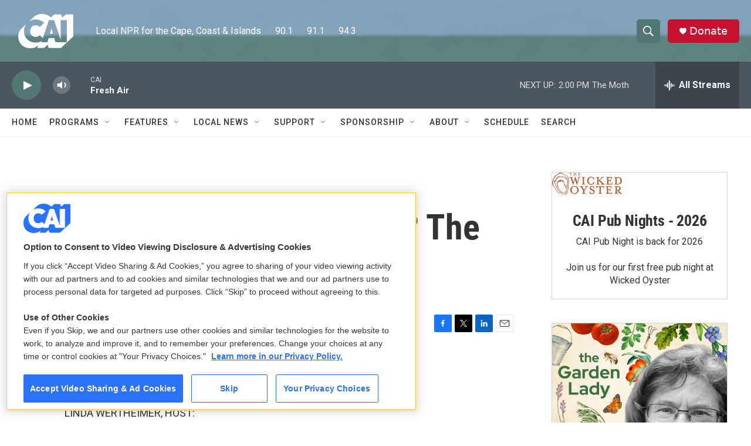

--- FILE ---
content_type: text/html; charset=utf-8
request_url: https://www.google.com/recaptcha/api2/aframe
body_size: 267
content:
<!DOCTYPE HTML><html><head><meta http-equiv="content-type" content="text/html; charset=UTF-8"></head><body><script nonce="sBuAx0o270jbqGHDx4XWTg">/** Anti-fraud and anti-abuse applications only. See google.com/recaptcha */ try{var clients={'sodar':'https://pagead2.googlesyndication.com/pagead/sodar?'};window.addEventListener("message",function(a){try{if(a.source===window.parent){var b=JSON.parse(a.data);var c=clients[b['id']];if(c){var d=document.createElement('img');d.src=c+b['params']+'&rc='+(localStorage.getItem("rc::a")?sessionStorage.getItem("rc::b"):"");window.document.body.appendChild(d);sessionStorage.setItem("rc::e",parseInt(sessionStorage.getItem("rc::e")||0)+1);localStorage.setItem("rc::h",'1768934011761');}}}catch(b){}});window.parent.postMessage("_grecaptcha_ready", "*");}catch(b){}</script></body></html>